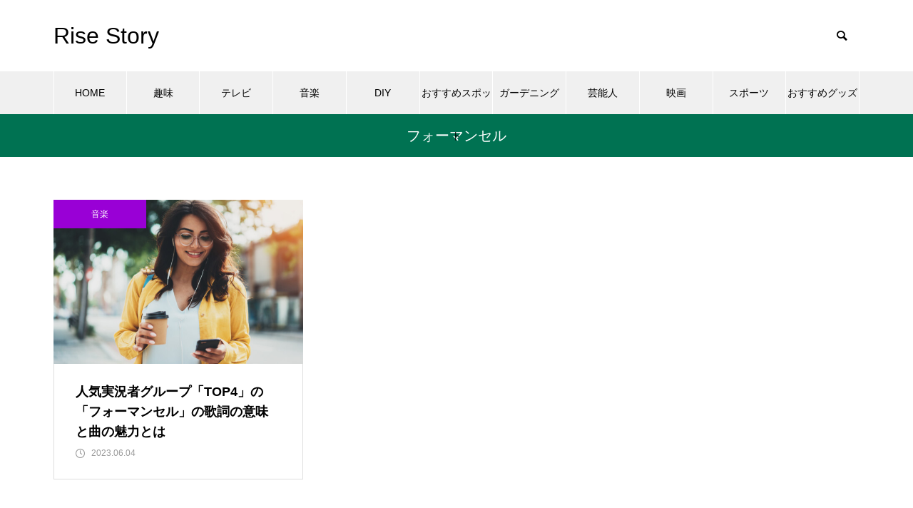

--- FILE ---
content_type: text/html; charset=UTF-8
request_url: https://rise-story.jp/tag/%E3%83%95%E3%82%A9%E3%83%BC%E3%83%9E%E3%83%B3%E3%82%BB%E3%83%AB/
body_size: 10467
content:
<!DOCTYPE html>
<html class="pc" lang="ja">
<head>
	
<script async src="https://pagead2.googlesyndication.com/pagead/js/adsbygoogle.js?client=ca-pub-2306201547157859"
     crossorigin="anonymous"></script>

<meta charset="UTF-8">
<!--[if IE]><meta http-equiv="X-UA-Compatible" content="IE=edge"><![endif]-->
<meta name="viewport" content="width=device-width">
<title>フォーマンセルに関する記事一覧</title>
<meta name="description" content="">
<link rel="pingback" href="https://rise-story.jp/xmlrpc.php">
<meta name='robots' content='max-image-preview:large' />
	<style>img:is([sizes="auto" i], [sizes^="auto," i]) { contain-intrinsic-size: 3000px 1500px }</style>
	<link rel='dns-prefetch' href='//webfonts.xserver.jp' />
<link rel="alternate" type="application/rss+xml" title="Rise Story &raquo; フィード" href="https://rise-story.jp/feed/" />
<link rel="alternate" type="application/rss+xml" title="Rise Story &raquo; コメントフィード" href="https://rise-story.jp/comments/feed/" />
<link rel="alternate" type="application/rss+xml" title="Rise Story &raquo; フォーマンセル タグのフィード" href="https://rise-story.jp/tag/%e3%83%95%e3%82%a9%e3%83%bc%e3%83%9e%e3%83%b3%e3%82%bb%e3%83%ab/feed/" />
<link rel='stylesheet' id='style-css' href='https://rise-story.jp/wp-content/themes/muum_tcd085/style.css?ver=1.2.5' type='text/css' media='all' />
<link rel='stylesheet' id='wp-block-library-css' href='https://rise-story.jp/wp-includes/css/dist/block-library/style.min.css?ver=6.8.3' type='text/css' media='all' />
<style id='classic-theme-styles-inline-css' type='text/css'>
/*! This file is auto-generated */
.wp-block-button__link{color:#fff;background-color:#32373c;border-radius:9999px;box-shadow:none;text-decoration:none;padding:calc(.667em + 2px) calc(1.333em + 2px);font-size:1.125em}.wp-block-file__button{background:#32373c;color:#fff;text-decoration:none}
</style>
<style id='global-styles-inline-css' type='text/css'>
:root{--wp--preset--aspect-ratio--square: 1;--wp--preset--aspect-ratio--4-3: 4/3;--wp--preset--aspect-ratio--3-4: 3/4;--wp--preset--aspect-ratio--3-2: 3/2;--wp--preset--aspect-ratio--2-3: 2/3;--wp--preset--aspect-ratio--16-9: 16/9;--wp--preset--aspect-ratio--9-16: 9/16;--wp--preset--color--black: #000000;--wp--preset--color--cyan-bluish-gray: #abb8c3;--wp--preset--color--white: #ffffff;--wp--preset--color--pale-pink: #f78da7;--wp--preset--color--vivid-red: #cf2e2e;--wp--preset--color--luminous-vivid-orange: #ff6900;--wp--preset--color--luminous-vivid-amber: #fcb900;--wp--preset--color--light-green-cyan: #7bdcb5;--wp--preset--color--vivid-green-cyan: #00d084;--wp--preset--color--pale-cyan-blue: #8ed1fc;--wp--preset--color--vivid-cyan-blue: #0693e3;--wp--preset--color--vivid-purple: #9b51e0;--wp--preset--gradient--vivid-cyan-blue-to-vivid-purple: linear-gradient(135deg,rgba(6,147,227,1) 0%,rgb(155,81,224) 100%);--wp--preset--gradient--light-green-cyan-to-vivid-green-cyan: linear-gradient(135deg,rgb(122,220,180) 0%,rgb(0,208,130) 100%);--wp--preset--gradient--luminous-vivid-amber-to-luminous-vivid-orange: linear-gradient(135deg,rgba(252,185,0,1) 0%,rgba(255,105,0,1) 100%);--wp--preset--gradient--luminous-vivid-orange-to-vivid-red: linear-gradient(135deg,rgba(255,105,0,1) 0%,rgb(207,46,46) 100%);--wp--preset--gradient--very-light-gray-to-cyan-bluish-gray: linear-gradient(135deg,rgb(238,238,238) 0%,rgb(169,184,195) 100%);--wp--preset--gradient--cool-to-warm-spectrum: linear-gradient(135deg,rgb(74,234,220) 0%,rgb(151,120,209) 20%,rgb(207,42,186) 40%,rgb(238,44,130) 60%,rgb(251,105,98) 80%,rgb(254,248,76) 100%);--wp--preset--gradient--blush-light-purple: linear-gradient(135deg,rgb(255,206,236) 0%,rgb(152,150,240) 100%);--wp--preset--gradient--blush-bordeaux: linear-gradient(135deg,rgb(254,205,165) 0%,rgb(254,45,45) 50%,rgb(107,0,62) 100%);--wp--preset--gradient--luminous-dusk: linear-gradient(135deg,rgb(255,203,112) 0%,rgb(199,81,192) 50%,rgb(65,88,208) 100%);--wp--preset--gradient--pale-ocean: linear-gradient(135deg,rgb(255,245,203) 0%,rgb(182,227,212) 50%,rgb(51,167,181) 100%);--wp--preset--gradient--electric-grass: linear-gradient(135deg,rgb(202,248,128) 0%,rgb(113,206,126) 100%);--wp--preset--gradient--midnight: linear-gradient(135deg,rgb(2,3,129) 0%,rgb(40,116,252) 100%);--wp--preset--font-size--small: 13px;--wp--preset--font-size--medium: 20px;--wp--preset--font-size--large: 36px;--wp--preset--font-size--x-large: 42px;--wp--preset--spacing--20: 0.44rem;--wp--preset--spacing--30: 0.67rem;--wp--preset--spacing--40: 1rem;--wp--preset--spacing--50: 1.5rem;--wp--preset--spacing--60: 2.25rem;--wp--preset--spacing--70: 3.38rem;--wp--preset--spacing--80: 5.06rem;--wp--preset--shadow--natural: 6px 6px 9px rgba(0, 0, 0, 0.2);--wp--preset--shadow--deep: 12px 12px 50px rgba(0, 0, 0, 0.4);--wp--preset--shadow--sharp: 6px 6px 0px rgba(0, 0, 0, 0.2);--wp--preset--shadow--outlined: 6px 6px 0px -3px rgba(255, 255, 255, 1), 6px 6px rgba(0, 0, 0, 1);--wp--preset--shadow--crisp: 6px 6px 0px rgba(0, 0, 0, 1);}:where(.is-layout-flex){gap: 0.5em;}:where(.is-layout-grid){gap: 0.5em;}body .is-layout-flex{display: flex;}.is-layout-flex{flex-wrap: wrap;align-items: center;}.is-layout-flex > :is(*, div){margin: 0;}body .is-layout-grid{display: grid;}.is-layout-grid > :is(*, div){margin: 0;}:where(.wp-block-columns.is-layout-flex){gap: 2em;}:where(.wp-block-columns.is-layout-grid){gap: 2em;}:where(.wp-block-post-template.is-layout-flex){gap: 1.25em;}:where(.wp-block-post-template.is-layout-grid){gap: 1.25em;}.has-black-color{color: var(--wp--preset--color--black) !important;}.has-cyan-bluish-gray-color{color: var(--wp--preset--color--cyan-bluish-gray) !important;}.has-white-color{color: var(--wp--preset--color--white) !important;}.has-pale-pink-color{color: var(--wp--preset--color--pale-pink) !important;}.has-vivid-red-color{color: var(--wp--preset--color--vivid-red) !important;}.has-luminous-vivid-orange-color{color: var(--wp--preset--color--luminous-vivid-orange) !important;}.has-luminous-vivid-amber-color{color: var(--wp--preset--color--luminous-vivid-amber) !important;}.has-light-green-cyan-color{color: var(--wp--preset--color--light-green-cyan) !important;}.has-vivid-green-cyan-color{color: var(--wp--preset--color--vivid-green-cyan) !important;}.has-pale-cyan-blue-color{color: var(--wp--preset--color--pale-cyan-blue) !important;}.has-vivid-cyan-blue-color{color: var(--wp--preset--color--vivid-cyan-blue) !important;}.has-vivid-purple-color{color: var(--wp--preset--color--vivid-purple) !important;}.has-black-background-color{background-color: var(--wp--preset--color--black) !important;}.has-cyan-bluish-gray-background-color{background-color: var(--wp--preset--color--cyan-bluish-gray) !important;}.has-white-background-color{background-color: var(--wp--preset--color--white) !important;}.has-pale-pink-background-color{background-color: var(--wp--preset--color--pale-pink) !important;}.has-vivid-red-background-color{background-color: var(--wp--preset--color--vivid-red) !important;}.has-luminous-vivid-orange-background-color{background-color: var(--wp--preset--color--luminous-vivid-orange) !important;}.has-luminous-vivid-amber-background-color{background-color: var(--wp--preset--color--luminous-vivid-amber) !important;}.has-light-green-cyan-background-color{background-color: var(--wp--preset--color--light-green-cyan) !important;}.has-vivid-green-cyan-background-color{background-color: var(--wp--preset--color--vivid-green-cyan) !important;}.has-pale-cyan-blue-background-color{background-color: var(--wp--preset--color--pale-cyan-blue) !important;}.has-vivid-cyan-blue-background-color{background-color: var(--wp--preset--color--vivid-cyan-blue) !important;}.has-vivid-purple-background-color{background-color: var(--wp--preset--color--vivid-purple) !important;}.has-black-border-color{border-color: var(--wp--preset--color--black) !important;}.has-cyan-bluish-gray-border-color{border-color: var(--wp--preset--color--cyan-bluish-gray) !important;}.has-white-border-color{border-color: var(--wp--preset--color--white) !important;}.has-pale-pink-border-color{border-color: var(--wp--preset--color--pale-pink) !important;}.has-vivid-red-border-color{border-color: var(--wp--preset--color--vivid-red) !important;}.has-luminous-vivid-orange-border-color{border-color: var(--wp--preset--color--luminous-vivid-orange) !important;}.has-luminous-vivid-amber-border-color{border-color: var(--wp--preset--color--luminous-vivid-amber) !important;}.has-light-green-cyan-border-color{border-color: var(--wp--preset--color--light-green-cyan) !important;}.has-vivid-green-cyan-border-color{border-color: var(--wp--preset--color--vivid-green-cyan) !important;}.has-pale-cyan-blue-border-color{border-color: var(--wp--preset--color--pale-cyan-blue) !important;}.has-vivid-cyan-blue-border-color{border-color: var(--wp--preset--color--vivid-cyan-blue) !important;}.has-vivid-purple-border-color{border-color: var(--wp--preset--color--vivid-purple) !important;}.has-vivid-cyan-blue-to-vivid-purple-gradient-background{background: var(--wp--preset--gradient--vivid-cyan-blue-to-vivid-purple) !important;}.has-light-green-cyan-to-vivid-green-cyan-gradient-background{background: var(--wp--preset--gradient--light-green-cyan-to-vivid-green-cyan) !important;}.has-luminous-vivid-amber-to-luminous-vivid-orange-gradient-background{background: var(--wp--preset--gradient--luminous-vivid-amber-to-luminous-vivid-orange) !important;}.has-luminous-vivid-orange-to-vivid-red-gradient-background{background: var(--wp--preset--gradient--luminous-vivid-orange-to-vivid-red) !important;}.has-very-light-gray-to-cyan-bluish-gray-gradient-background{background: var(--wp--preset--gradient--very-light-gray-to-cyan-bluish-gray) !important;}.has-cool-to-warm-spectrum-gradient-background{background: var(--wp--preset--gradient--cool-to-warm-spectrum) !important;}.has-blush-light-purple-gradient-background{background: var(--wp--preset--gradient--blush-light-purple) !important;}.has-blush-bordeaux-gradient-background{background: var(--wp--preset--gradient--blush-bordeaux) !important;}.has-luminous-dusk-gradient-background{background: var(--wp--preset--gradient--luminous-dusk) !important;}.has-pale-ocean-gradient-background{background: var(--wp--preset--gradient--pale-ocean) !important;}.has-electric-grass-gradient-background{background: var(--wp--preset--gradient--electric-grass) !important;}.has-midnight-gradient-background{background: var(--wp--preset--gradient--midnight) !important;}.has-small-font-size{font-size: var(--wp--preset--font-size--small) !important;}.has-medium-font-size{font-size: var(--wp--preset--font-size--medium) !important;}.has-large-font-size{font-size: var(--wp--preset--font-size--large) !important;}.has-x-large-font-size{font-size: var(--wp--preset--font-size--x-large) !important;}
:where(.wp-block-post-template.is-layout-flex){gap: 1.25em;}:where(.wp-block-post-template.is-layout-grid){gap: 1.25em;}
:where(.wp-block-columns.is-layout-flex){gap: 2em;}:where(.wp-block-columns.is-layout-grid){gap: 2em;}
:root :where(.wp-block-pullquote){font-size: 1.5em;line-height: 1.6;}
</style>
<link rel='stylesheet' id='tinyjpfont-styles-css' href='https://rise-story.jp/wp-content/plugins/japanese-font-for-tinymce/addfont.css?ver=6.8.3' type='text/css' media='all' />
<script type="text/javascript" src="https://rise-story.jp/wp-includes/js/jquery/jquery.min.js?ver=3.7.1" id="jquery-core-js"></script>
<script type="text/javascript" src="https://rise-story.jp/wp-includes/js/jquery/jquery-migrate.min.js?ver=3.4.1" id="jquery-migrate-js"></script>
<script type="text/javascript" src="//webfonts.xserver.jp/js/xserverv3.js?fadein=0&amp;ver=2.0.7" id="typesquare_std-js"></script>
<link rel="https://api.w.org/" href="https://rise-story.jp/wp-json/" /><link rel="alternate" title="JSON" type="application/json" href="https://rise-story.jp/wp-json/wp/v2/tags/962" />
<link rel="stylesheet" href="https://rise-story.jp/wp-content/themes/muum_tcd085/css/design-plus.css?ver=1.2.5">
<link rel="stylesheet" href="https://rise-story.jp/wp-content/themes/muum_tcd085/css/sns-botton.css?ver=1.2.5">
<link rel="stylesheet" media="screen and (max-width:1251px)" href="https://rise-story.jp/wp-content/themes/muum_tcd085/css/responsive.css?ver=1.2.5">
<link rel="stylesheet" media="screen and (max-width:1251px)" href="https://rise-story.jp/wp-content/themes/muum_tcd085/css/footer-bar.css?ver=1.2.5">

<script src="https://rise-story.jp/wp-content/themes/muum_tcd085/js/jquery.easing.1.4.js?ver=1.2.5"></script>
<script src="https://rise-story.jp/wp-content/themes/muum_tcd085/js/jscript.js?ver=1.2.5"></script>
<script src="https://rise-story.jp/wp-content/themes/muum_tcd085/js/jquery.cookie.min.js?ver=1.2.5"></script>
<script src="https://rise-story.jp/wp-content/themes/muum_tcd085/js/comment.js?ver=1.2.5"></script>
<script src="https://rise-story.jp/wp-content/themes/muum_tcd085/js/parallax.js?ver=1.2.5"></script>

<link rel="stylesheet" href="https://rise-story.jp/wp-content/themes/muum_tcd085/js/simplebar.css?ver=1.2.5">
<script src="https://rise-story.jp/wp-content/themes/muum_tcd085/js/simplebar.min.js?ver=1.2.5"></script>


<script src="https://rise-story.jp/wp-content/themes/muum_tcd085/js/header_fix.js?ver=1.2.5"></script>
<script src="https://rise-story.jp/wp-content/themes/muum_tcd085/js/header_fix_mobile.js?ver=1.2.5"></script>


<style type="text/css">

body, input, textarea { font-family: Arial, "Hiragino Kaku Gothic ProN", "ヒラギノ角ゴ ProN W3", "メイリオ", Meiryo, sans-serif; }

.rich_font, .p-vertical { font-family: Arial, "Hiragino Kaku Gothic ProN", "ヒラギノ角ゴ ProN W3", "メイリオ", Meiryo, sans-serif; }

.rich_font_type1 { font-family: Arial, "Hiragino Kaku Gothic ProN", "ヒラギノ角ゴ ProN W3", "メイリオ", Meiryo, sans-serif; }
.rich_font_type2 { font-family: Arial, "Hiragino Sans", "ヒラギノ角ゴ ProN", "Hiragino Kaku Gothic ProN", "游ゴシック", YuGothic, "メイリオ", Meiryo, sans-serif; font-weight:500; }
.rich_font_type3 { font-family: "Times New Roman" , "游明朝" , "Yu Mincho" , "游明朝体" , "YuMincho" , "ヒラギノ明朝 Pro W3" , "Hiragino Mincho Pro" , "HiraMinProN-W3" , "HGS明朝E" , "ＭＳ Ｐ明朝" , "MS PMincho" , serif; font-weight:500; }


#global_menu { background:#f0f0f0; }
#global_menu > ul > li > a, #global_menu > ul > li:first-of-type a { color:#000; border-color:#ffffff; }
#global_menu > ul > li > a:hover { color:#fff; background:#2caa8f; border-color:#2caa8f; }
#global_menu > ul > li.active > a, #global_menu > ul > li.current-menu-item > a, #header.active #global_menu > ul > li.current-menu-item.active_button > a { color:#fff; background:#007252; border-color:#007252; }
#global_menu ul ul a { color:#ffffff !important; background:#007252; }
#global_menu ul ul a:hover { background:#444444; }
#global_menu > ul > li.menu-item-has-children.active > a { background:#007252; border-color:#007252; }
.pc .header_fix #header.off_hover #global_menu { background:rgba(240,240,240,1); }
.pc .header_fix #header.off_hover #global_menu > ul > li > a, .pc .header_fix #header.off_hover #global_menu > ul > li:first-of-type a { border-color:rgba(255,255,255,1); }
.mobile .header_fix_mobile #header { background:#fff; }
.mobile .header_fix_mobile #header.off_hover { background:rgba(255,255,255,1); }
#drawer_menu { background:#000000; }
#mobile_menu a { color:#ffffff; border-color:#444444; }
#mobile_menu li li a { background:#333333; }
#mobile_menu a:hover, #drawer_menu .close_button:hover, #mobile_menu .child_menu_button:hover { background:#444444; }
.megamenu_blog_list { background:#007252; }
.megamenu_blog_list .category_list a { font-size:16px; color:#999999; }
.megamenu_blog_list .post_list .title { font-size:14px; }
.megamenu_b_wrap { background:#007252; }
.megamenu_b_wrap .headline { font-size:16px; color:#ffffff; }
.megamenu_b_wrap .title { font-size:14px; }
.megamenu_page_wrap { border-top:1px solid #555555; }
#global_menu > ul > li.megamenu_parent_type2.active_megamenu_button > a { color:#fff !important; background:#007252 !important; border-color:#007252 !important; }
#global_menu > ul > li.megamenu_parent_type3.active_megamenu_button > a { color:#fff !important; background:#007252 !important; border-color:#007252 !important; }
#footer_carousel { background:#007252; }
#footer_carousel .title { font-size:14px; }
#footer_bottom { color:#ffffff; background:#007252; }
#footer_bottom a { color:#ffffff; }
#return_top a:before { color:#ffffff; }
#return_top a { background:#007252; }
#return_top a:hover { background:#2caa8f; }
@media screen and (max-width:750px) {
  #footer_carousel .title { font-size:12px; }
  #footer_bottom { color:#000; background:none; }
  #footer_bottom a { color:#000; }
  #copyright { color:#ffffff; background:#007252; }
}
.author_profile .avatar_area img, .animate_image img, .animate_background .image {
  width:100%; height:auto;
  -webkit-transition: transform  0.75s ease;
  transition: transform  0.75s ease;
}
.author_profile a.avatar:hover img, .animate_image:hover img, .animate_background:hover .image {
  -webkit-transform: scale(1.5);
  transform: scale(1.5);
}



a { color:#000; }

.widget_tab_post_list_button a:hover, .page_navi span.current, #author_page_headline,
#header_carousel_type1 .slick-dots button:hover::before, #header_carousel_type1 .slick-dots .slick-active button::before, #header_carousel_type2 .slick-dots button:hover::before, #header_carousel_type2 .slick-dots .slick-active button::before
  { background-color:#007252; }

.widget_headline, .design_headline1, .widget_tab_post_list_button a:hover, .page_navi span.current
  { border-color:#007252; }

#header_search .button label:hover:before
  { color:#2caa8f; }

#submit_comment:hover, #cancel_comment_reply a:hover, #wp-calendar #prev a:hover, #wp-calendar #next a:hover, #wp-calendar td a:hover,
#post_pagination a:hover, #p_readmore .button:hover, .page_navi a:hover, #post_pagination a:hover,.c-pw__btn:hover, #post_pagination a:hover, #comment_tab li a:hover, #category_post .tab p:hover
  { background-color:#2caa8f; }

#comment_textarea textarea:focus, .c-pw__box-input:focus, .page_navi a:hover, #post_pagination p, #post_pagination a:hover
  { border-color:#2caa8f; }

a:hover, #header_logo a:hover, #footer a:hover, #footer_social_link li a:hover:before, #bread_crumb a:hover, #bread_crumb li.home a:hover:after, #next_prev_post a:hover,
.single_copy_title_url_btn:hover, .tcdw_search_box_widget .search_area .search_button:hover:before, .tab_widget_nav:hover:before,
#single_author_title_area .author_link li a:hover:before, .author_profile a:hover, .author_profile .author_link li a:hover:before, #post_meta_bottom a:hover, .cardlink_title a:hover,
.comment a:hover, .comment_form_wrapper a:hover, #searchform .submit_button:hover:before, .p-dropdown__title:hover:after
  { color:#009e81; }

#menu_button:hover span
  { background-color:#009e81; }

.post_content a, .custom-html-widget a { color:#565656; }
.post_content a:hover, .custom-html-widget a:hover { color:#2caa8f; }

.cat_id8 { background-color:#9900d6; }
.cat_id8:hover { background-color:#c444ff; }
.megamenu_blog_list .category_list li.active .cat_id8 { color:#9900d6; }
.megamenu_blog_list .category_list .cat_id8:hover { color:#c444ff; }
.category_list_widget .cat-item-8 > a:hover > .count { background-color:#9900d6; border-color:#9900d6; }
.cat_id9 { background-color:#1862a3; }
.cat_id9:hover { background-color:#31a1d8; }
.megamenu_blog_list .category_list li.active .cat_id9 { color:#1862a3; }
.megamenu_blog_list .category_list .cat_id9:hover { color:#31a1d8; }
.category_list_widget .cat-item-9 > a:hover > .count { background-color:#1862a3; border-color:#1862a3; }
.cat_id10 { background-color:#bfc13c; }
.cat_id10:hover { background-color:#e0e045; }
.megamenu_blog_list .category_list li.active .cat_id10 { color:#bfc13c; }
.megamenu_blog_list .category_list .cat_id10:hover { color:#e0e045; }
.category_list_widget .cat-item-10 > a:hover > .count { background-color:#bfc13c; border-color:#bfc13c; }
.cat_id11 { background-color:#00a7c9; }
.cat_id11:hover { background-color:#42c5ed; }
.megamenu_blog_list .category_list li.active .cat_id11 { color:#00a7c9; }
.megamenu_blog_list .category_list .cat_id11:hover { color:#42c5ed; }
.category_list_widget .cat-item-11 > a:hover > .count { background-color:#00a7c9; border-color:#00a7c9; }
.cat_id12 { background-color:#ce8e2f; }
.cat_id12:hover { background-color:#f7b95b; }
.megamenu_blog_list .category_list li.active .cat_id12 { color:#ce8e2f; }
.megamenu_blog_list .category_list .cat_id12:hover { color:#f7b95b; }
.category_list_widget .cat-item-12 > a:hover > .count { background-color:#ce8e2f; border-color:#ce8e2f; }
.cat_id13 { background-color:#c60000; }
.cat_id13:hover { background-color:#ff5454; }
.megamenu_blog_list .category_list li.active .cat_id13 { color:#c60000; }
.megamenu_blog_list .category_list .cat_id13:hover { color:#ff5454; }
.category_list_widget .cat-item-13 > a:hover > .count { background-color:#c60000; border-color:#c60000; }
.cat_id68 { background-color:#ff5481; }
.cat_id68:hover { background-color:#ff89a8; }
.megamenu_blog_list .category_list li.active .cat_id68 { color:#ff5481; }
.megamenu_blog_list .category_list .cat_id68:hover { color:#ff89a8; }
.category_list_widget .cat-item-68 > a:hover > .count { background-color:#ff5481; border-color:#ff5481; }
.cat_id71 { background-color:#3dc6a0; }
.cat_id71:hover { background-color:#77eacd; }
.megamenu_blog_list .category_list li.active .cat_id71 { color:#3dc6a0; }
.megamenu_blog_list .category_list .cat_id71:hover { color:#77eacd; }
.category_list_widget .cat-item-71 > a:hover > .count { background-color:#3dc6a0; border-color:#3dc6a0; }
.cat_id383 { background-color:#00187c; }
.cat_id383:hover { background-color:#216dd1; }
.megamenu_blog_list .category_list li.active .cat_id383 { color:#00187c; }
.megamenu_blog_list .category_list .cat_id383:hover { color:#216dd1; }
.category_list_widget .cat-item-383 > a:hover > .count { background-color:#00187c; border-color:#00187c; }
.cat_id394 { background-color:#4cc43c; }
.cat_id394:hover { background-color:#90ef51; }
.megamenu_blog_list .category_list li.active .cat_id394 { color:#4cc43c; }
.megamenu_blog_list .category_list .cat_id394:hover { color:#90ef51; }
.category_list_widget .cat-item-394 > a:hover > .count { background-color:#4cc43c; border-color:#4cc43c; }

1
#js-index-slider .slick-list, .p-index-slider__item-youtube {
2
    height: 300px !important;
3
}
4
.p-index-slider__item-inner, .p-index-slider__item-image {
5
    height: 300px;
6
}
7
.p-index-slider__item--type2 .p-index-slider__item-content,
8
.p-index-slider__item--type3 .p-index-slider__item-content {
9
    top: 30%;
10
}
11
.p-article-slider__item-info { bottom: 25px; }
.styled_h2 {
  font-size:26px !important; text-align:left; color:#ffffff; background:#000000;  border-top:0px solid #dddddd;
  border-bottom:0px solid #dddddd;
  border-left:0px solid #dddddd;
  border-right:0px solid #dddddd;
  padding:15px 15px 15px 15px !important;
  margin:0px 0px 30px !important;
}
.styled_h3 {
  font-size:22px !important; text-align:left; color:#000000;   border-top:0px solid #dddddd;
  border-bottom:0px solid #dddddd;
  border-left:2px solid #000000;
  border-right:0px solid #dddddd;
  padding:6px 0px 6px 16px !important;
  margin:0px 0px 30px !important;
}
.styled_h4 {
  font-size:18px !important; text-align:left; color:#000000;   border-top:0px solid #dddddd;
  border-bottom:1px solid #dddddd;
  border-left:0px solid #dddddd;
  border-right:0px solid #dddddd;
  padding:3px 0px 3px 20px !important;
  margin:0px 0px 30px !important;
}
.styled_h5 {
  font-size:14px !important; text-align:left; color:#000000;   border-top:0px solid #dddddd;
  border-bottom:1px solid #dddddd;
  border-left:0px solid #dddddd;
  border-right:0px solid #dddddd;
  padding:3px 0px 3px 24px !important;
  margin:0px 0px 30px !important;
}
.q_custom_button1 {
  color:#ffffff !important;
  border-color:rgba(83,83,83,1);
}
.q_custom_button1.animation_type1 { background:#535353; }
.q_custom_button1:hover, .q_custom_button1:focus {
  color:#ffffff !important;
  border-color:rgba(125,125,125,1);
}
.q_custom_button1.animation_type1:hover { background:#7d7d7d; }
.q_custom_button1:before { background:#7d7d7d; }
.q_custom_button2 {
  color:#ffffff !important;
  border-color:rgba(83,83,83,1);
}
.q_custom_button2.animation_type1 { background:#535353; }
.q_custom_button2:hover, .q_custom_button2:focus {
  color:#ffffff !important;
  border-color:rgba(125,125,125,1);
}
.q_custom_button2.animation_type1:hover { background:#7d7d7d; }
.q_custom_button2:before { background:#7d7d7d; }
.q_custom_button3 {
  color:#ffffff !important;
  border-color:rgba(83,83,83,1);
}
.q_custom_button3.animation_type1 { background:#535353; }
.q_custom_button3:hover, .q_custom_button3:focus {
  color:#ffffff !important;
  border-color:rgba(125,125,125,1);
}
.q_custom_button3.animation_type1:hover { background:#7d7d7d; }
.q_custom_button3:before { background:#7d7d7d; }
.speech_balloon_left1 .speach_balloon_text { background-color: #ffdfdf; border-color: #ffdfdf; color: #000000 }
.speech_balloon_left1 .speach_balloon_text::before { border-right-color: #ffdfdf }
.speech_balloon_left1 .speach_balloon_text::after { border-right-color: #ffdfdf }
.speech_balloon_left2 .speach_balloon_text { background-color: #ffffff; border-color: #ff5353; color: #000000 }
.speech_balloon_left2 .speach_balloon_text::before { border-right-color: #ff5353 }
.speech_balloon_left2 .speach_balloon_text::after { border-right-color: #ffffff }
.speech_balloon_right1 .speach_balloon_text { background-color: #ccf4ff; border-color: #ccf4ff; color: #000000 }
.speech_balloon_right1 .speach_balloon_text::before { border-left-color: #ccf4ff }
.speech_balloon_right1 .speach_balloon_text::after { border-left-color: #ccf4ff }
.speech_balloon_right2 .speach_balloon_text { background-color: #ffffff; border-color: #0789b5; color: #000000 }
.speech_balloon_right2 .speach_balloon_text::before { border-left-color: #0789b5 }
.speech_balloon_right2 .speach_balloon_text::after { border-left-color: #ffffff }
.qt_google_map .pb_googlemap_custom-overlay-inner { background:#007252; color:#ffffff; }
.qt_google_map .pb_googlemap_custom-overlay-inner::after { border-color:#007252 transparent transparent transparent; }
</style>

<style id="current-page-style" type="text/css">
#page_header .title { font-size:20px; color:#FFFFFF; }
#header_desc { font-size:16px; }
#author_page_headline { font-size:20px; }
.blog_list .title { font-size:18px; }
.blog_list .desc { font-size:14px; }
@media screen and (max-width:750px) {
  #page_header .title { font-size:16px; }
  #header_desc { font-size:14px; }
  #author_page_headline { font-size:16px; }
  .blog_list .title { font-size:16px; }
  .blog_list .desc { font-size:12px; }
}
#site_loader_overlay.active #site_loader_animation {
  opacity:0;
  -webkit-transition: all 1.0s cubic-bezier(0.22, 1, 0.36, 1) 0s; transition: all 1.0s cubic-bezier(0.22, 1, 0.36, 1) 0s;
}
</style>

<script type="text/javascript">
jQuery(document).ready(function($){

  $('#footer_carousel .post_list').slick({
    infinite: true,
    dots: false,
    arrows: false,
    slidesToShow: 4,
    slidesToScroll: 1,
    swipeToSlide: true,
    touchThreshold: 20,
    adaptiveHeight: false,
    pauseOnHover: true,
    autoplay: true,
    fade: false,
    easing: 'easeOutExpo',
    speed: 700,
    autoplaySpeed: 5000,
    responsive: [
      {
        breakpoint: 1000,
        settings: { slidesToShow: 3 }
      },
      {
        breakpoint: 750,
        settings: { slidesToShow: 2 }
      }
    ]
  });
  $('#footer_carousel .prev_item').on('click', function() {
    $('#footer_carousel .post_list').slick('slickPrev');
  });
  $('#footer_carousel .next_item').on('click', function() {
    $('#footer_carousel .post_list').slick('slickNext');
  });

});
</script>
<script type="text/javascript">
jQuery(document).ready(function($){

  $('.megamenu_carousel .post_list').slick({
    infinite: true,
    dots: false,
    arrows: false,
    slidesToShow: 4,
    slidesToScroll: 1,
    swipeToSlide: true,
    touchThreshold: 20,
    adaptiveHeight: false,
    pauseOnHover: true,
    autoplay: true,
    fade: false,
    easing: 'easeOutExpo',
    speed: 700,
    autoplaySpeed: 5000  });
  $('.megamenu_carousel_wrap .prev_item').on('click', function() {
    $(this).closest('.megamenu_carousel_wrap').find('.post_list').slick('slickPrev');
  });
  $('.megamenu_carousel_wrap .next_item').on('click', function() {
    $(this).closest('.megamenu_carousel_wrap').find('.post_list').slick('slickNext');
  });

});
</script>
<script type="text/javascript">
jQuery(document).ready(function($){

  if( $('.post_slider_widget').length ){
    $('.post_slider_widget .post_slider').slick({
      infinite: true,
      dots: true,
      arrows: false,
      slidesToShow: 1,
      slidesToScroll: 1,
      adaptiveHeight: false,
      pauseOnHover: false,
      autoplay: true,
      fade: false,
      easing: 'easeOutExpo',
      speed: 700,
      autoplaySpeed: 5000,
      responsive: [
        {
          breakpoint: 1100,
          settings: { slidesToShow: 2 }
        },
        {
          breakpoint: 950,
          settings: { slidesToShow: 1 }
        }
      ]
    });
  }

});
</script>

<style type="text/css">
.p-footer-cta--1.footer_cta_type1 { background:rgba(84,60,50,1); }
.p-footer-cta--1.footer_cta_type1 .catch { color:#ffffff; }
.p-footer-cta--1.footer_cta_type1 #js-footer-cta__btn { color:#ffffff; background:#95634c; }
.p-footer-cta--1.footer_cta_type1 #js-footer-cta__btn:hover { color:#ffffff; background:#754e3d; }
.p-footer-cta--1.footer_cta_type1 #js-footer-cta__close:before { color:#ffffff; }
.p-footer-cta--1.footer_cta_type1 #js-footer-cta__close:hover:before { color:#cccccc; }
@media only screen and (max-width: 750px) {
  .p-footer-cta--1.footer_cta_type1 #js-footer-cta__btn:after { color:#ffffff; }
  .p-footer-cta--1.footer_cta_type1 #js-footer-cta__btn:hover:after { color:#cccccc; }
}
.p-footer-cta--2.footer_cta_type1 { background:rgba(84,60,50,1); }
.p-footer-cta--2.footer_cta_type1 .catch { color:#ffffff; }
.p-footer-cta--2.footer_cta_type1 #js-footer-cta__btn { color:#ffffff; background:#95634c; }
.p-footer-cta--2.footer_cta_type1 #js-footer-cta__btn:hover { color:#ffffff; background:#754e3d; }
.p-footer-cta--2.footer_cta_type1 #js-footer-cta__close:before { color:#ffffff; }
.p-footer-cta--2.footer_cta_type1 #js-footer-cta__close:hover:before { color:#cccccc; }
@media only screen and (max-width: 750px) {
  .p-footer-cta--2.footer_cta_type1 #js-footer-cta__btn:after { color:#ffffff; }
  .p-footer-cta--2.footer_cta_type1 #js-footer-cta__btn:hover:after { color:#cccccc; }
}
.p-footer-cta--3.footer_cta_type1 { background:rgba(84,60,50,1); }
.p-footer-cta--3.footer_cta_type1 .catch { color:#ffffff; }
.p-footer-cta--3.footer_cta_type1 #js-footer-cta__btn { color:#ffffff; background:#95634c; }
.p-footer-cta--3.footer_cta_type1 #js-footer-cta__btn:hover { color:#ffffff; background:#754e3d; }
.p-footer-cta--3.footer_cta_type1 #js-footer-cta__close:before { color:#ffffff; }
.p-footer-cta--3.footer_cta_type1 #js-footer-cta__close:hover:before { color:#cccccc; }
@media only screen and (max-width: 750px) {
  .p-footer-cta--3.footer_cta_type1 #js-footer-cta__btn:after { color:#ffffff; }
  .p-footer-cta--3.footer_cta_type1 #js-footer-cta__btn:hover:after { color:#cccccc; }
}
</style>

<link rel="icon" href="https://rise-story.jp/wp-content/uploads/2021/02/R-120x120.png" sizes="32x32" />
<link rel="icon" href="https://rise-story.jp/wp-content/uploads/2021/02/R-300x300.png" sizes="192x192" />
<link rel="apple-touch-icon" href="https://rise-story.jp/wp-content/uploads/2021/02/R-300x300.png" />
<meta name="msapplication-TileImage" content="https://rise-story.jp/wp-content/uploads/2021/02/R-300x300.png" />
<!-- Google tag (gtag.js) -->
<script async src="https://www.googletagmanager.com/gtag/js?id=G-8BN2JQ6MF4"></script>
<script>
  window.dataLayer = window.dataLayer || [];
  function gtag(){dataLayer.push(arguments);}
  gtag('js', new Date());

  gtag('config', 'G-8BN2JQ6MF4');
</script>
</head>
<body id="body" class="archive tag tag-962 wp-theme-muum_tcd085 no_page_nav use_header_fix use_mobile_header_fix">


<div id="container">

 
 
 <header id="header">
  <div id="header_top">
      <div id="header_logo">
    <p class="logo">
 <a href="https://rise-story.jp/" title="Rise Story">
    <span class="pc_logo_text" style="font-size:32px;">Rise Story</span>
      <span class="mobile_logo_text" style="font-size:24px;">Rise Story</span>
   </a>
</p>

   </div>
      <p id="site_description" class="show_desc_pc show_desc_mobile"><span></span></p>
         <div id="header_search">
    <form role="search" method="get" id="header_searchform" action="https://rise-story.jp">
     <div class="input_area"><input type="text" value="" id="header_search_input" name="s" autocomplete="off"></div>
     <div class="button"><label for="header_search_button"></label><input type="submit" id="header_search_button" value=""></div>
    </form>
   </div>
     </div><!-- END #header_top -->
    <a id="menu_button" href="#"><span></span><span></span><span></span></a>
  <nav id="global_menu">
   <ul id="menu-%e3%82%b5%e3%83%b3%e3%83%97%e3%83%ab%e3%83%a1%e3%83%8b%e3%83%a5%e3%83%bc" class="menu"><li id="menu-item-14" class="menu-item menu-item-type-custom menu-item-object-custom menu-item-home menu-item-14 "><a href="http://rise-story.jp/">HOME</a></li>
<li id="menu-item-56" class="menu-item menu-item-type-taxonomy menu-item-object-category menu-item-56 "><a href="https://rise-story.jp/category/hobby/">趣味</a></li>
<li id="menu-item-55" class="menu-item menu-item-type-taxonomy menu-item-object-category menu-item-55 "><a href="https://rise-story.jp/category/television/">テレビ</a></li>
<li id="menu-item-54" class="menu-item menu-item-type-taxonomy menu-item-object-category menu-item-54 "><a href="https://rise-story.jp/category/music/">音楽</a></li>
<li id="menu-item-1012" class="menu-item menu-item-type-taxonomy menu-item-object-category menu-item-1012 "><a href="https://rise-story.jp/category/diy/">DIY</a></li>
<li id="menu-item-175" class="menu-item menu-item-type-taxonomy menu-item-object-category menu-item-175 "><a href="https://rise-story.jp/category/recommended-spot/">おすすめスポット</a></li>
<li id="menu-item-1034" class="menu-item menu-item-type-taxonomy menu-item-object-category menu-item-1034 "><a href="https://rise-story.jp/category/gardening/">ガーデニング</a></li>
<li id="menu-item-57" class="menu-item menu-item-type-taxonomy menu-item-object-category menu-item-57 "><a href="https://rise-story.jp/category/entertainer/">芸能人</a></li>
<li id="menu-item-59" class="menu-item menu-item-type-taxonomy menu-item-object-category menu-item-59 "><a href="https://rise-story.jp/category/movie/">映画</a></li>
<li id="menu-item-58" class="menu-item menu-item-type-taxonomy menu-item-object-category menu-item-58 "><a href="https://rise-story.jp/category/sports/">スポーツ</a></li>
<li id="menu-item-180" class="menu-item menu-item-type-taxonomy menu-item-object-category menu-item-180 "><a href="https://rise-story.jp/category/recommended-goods/">おすすめグッズ</a></li>
</ul>  </nav>
     </header>

 
 <div id="page_header" style="background:#007252;">
  <h1 class="title rich_font_type2">フォーマンセル</h1>
 </div>


<div id="main_contents" class="layout_type1">

 <div id="main_col">

  
  <div class="blog_list type1   use_hover_animation">
      <article class="item">
        <a class="category cat_id8" href="https://rise-story.jp/category/music/">音楽</a>
        <a class="link " href="https://rise-story.jp/2023/06/04/top4-fourmancell-lyrics-meaning/">
     <div class="image_wrap">
            <div class="image" style="background:url(https://rise-story.jp/wp-content/uploads/2023/06/shutterstock_1130201975-600x420.jpg) no-repeat center center; background-size:cover;"></div>
     </div>
     <div class="content">
      <div class="content_inner">
              <h3 class="title rich_font_type2"><span>人気実況者グループ「TOP4」の「フォーマンセル」の歌詞の意味と曲の魅力とは</span></h3>
              <p class="date"><time class="entry-date updated" datetime="2023-06-04T13:15:08+09:00">2023.06.04</time></p>      </div>
     </div>
    </a>
   </article>
        </div><!-- END .blog_list -->

  
  
 </div><!-- END #main_col -->

 
</div><!-- END #main_contents -->

 
  <div id="footer_carousel">
    <div class="post_list">
      <div class="item">
        <a class="link animate_background" href="https://rise-story.jp/2024/11/12/omoritumiki-volume-4/">
     <div class="image_wrap">
      <div class="image" style="background:url(https://rise-story.jp/wp-content/uploads/2024/11/shutterstock_2520132661-750x460.jpg) no-repeat center center; background-size:cover;"></div>
     </div>
     <div class="title_area">
      <p class="date"><time class="entry-date updated" datetime="2024-11-12T20:53:50+09:00">2024.11.12</time></p>      <h4 class="title rich_font_type2"><span>「尾守つみきと奇日常。」の4巻はいつ発売される？ミステリアスな人狼の少女との物語</span></h4>
     </div>
    </a>
   </div>
         <div class="item">
        <a class="link animate_background" href="https://rise-story.jp/2024/11/07/kagurabachi-volume-4/">
     <div class="image_wrap">
      <div class="image" style="background:url(https://rise-story.jp/wp-content/uploads/2024/11/shutterstock_2479236003-750x460.jpg) no-repeat center center; background-size:cover;"></div>
     </div>
     <div class="title_area">
      <p class="date"><time class="entry-date updated" datetime="2024-11-07T20:46:46+09:00">2024.11.07</time></p>      <h4 class="title rich_font_type2"><span>「カグラバチ」の4巻が好評！次巻の発売日は？ストーリーや魅力も紹介</span></h4>
     </div>
    </a>
   </div>
         <div class="item">
        <a class="link animate_background" href="https://rise-story.jp/2024/10/28/onechannomidorikun-volume-7/">
     <div class="image_wrap">
      <div class="image" style="background:url(https://rise-story.jp/wp-content/uploads/2024/10/shutterstock_2476924331-750x460.jpg) no-repeat center center; background-size:cover;"></div>
     </div>
     <div class="title_area">
      <p class="date"><time class="entry-date updated" datetime="2024-10-28T20:42:11+09:00">2024.10.28</time></p>      <h4 class="title rich_font_type2"><span>「お姉ちゃんの翠くん」の7巻はいつ発売される？苦手だった相手との切ない初恋</span></h4>
     </div>
    </a>
   </div>
         <div class="item">
        <a class="link animate_background" href="https://rise-story.jp/2024/10/18/e-zero-anime-3rd-season/">
     <div class="image_wrap">
      <div class="image" style="background:url(https://rise-story.jp/wp-content/uploads/2024/10/shutterstock_729336025-750x460.jpg) no-repeat center center; background-size:cover;"></div>
     </div>
     <div class="title_area">
      <p class="date"><time class="entry-date updated" datetime="2024-10-18T20:42:12+09:00">2024.10.18</time></p>      <h4 class="title rich_font_type2"><span>「Re:ゼロから始める異世界生活 3rd season」の放送情報やストーリーについて</span></h4>
     </div>
    </a>
   </div>
         <div class="item">
        <a class="link animate_background" href="https://rise-story.jp/2024/10/13/sonicxshadowgenerations-release-date/">
     <div class="image_wrap">
      <div class="image" style="background:url(https://rise-story.jp/wp-content/uploads/2024/10/shutterstock_2190538317-750x460.jpg) no-repeat center center; background-size:cover;"></div>
     </div>
     <div class="title_area">
      <p class="date"><time class="entry-date updated" datetime="2024-10-13T20:42:39+09:00">2024.10.13</time></p>      <h4 class="title rich_font_type2"><span>「ソニック × シャドウ ジェネレーションズ」の発売日は？新しい物語とシステム</span></h4>
     </div>
    </a>
   </div>
         <div class="item">
        <a class="link animate_background" href="https://rise-story.jp/2024/10/04/romancing-saga2-revenge-of-the-seven/">
     <div class="image_wrap">
      <div class="image" style="background:url(https://rise-story.jp/wp-content/uploads/2024/10/shutterstock_2360532287-750x460.jpg) no-repeat center center; background-size:cover;"></div>
     </div>
     <div class="title_area">
      <p class="date"><time class="entry-date updated" datetime="2024-10-04T20:38:32+09:00">2024.10.04</time></p>      <h4 class="title rich_font_type2"><span>「ロマンシング サガ2 リベンジオブザセブン」の概要や魅力は？遊びやすくリメイク！</span></h4>
     </div>
    </a>
   </div>
         <div class="item">
        <a class="link animate_background" href="https://rise-story.jp/2024/09/28/magilumiere/">
     <div class="image_wrap">
      <div class="image" style="background:url(https://rise-story.jp/wp-content/uploads/2024/09/shutterstock_2471859983-750x460.jpg) no-repeat center center; background-size:cover;"></div>
     </div>
     <div class="title_area">
      <p class="date"><time class="entry-date updated" datetime="2024-09-28T20:29:51+09:00">2024.09.28</time></p>      <h4 class="title rich_font_type2"><span>「株式会社マジルミエ」のTVアニメが放送決定！働く魔法少女のお仕事コメディ</span></h4>
     </div>
    </a>
   </div>
         <div class="item">
        <a class="link animate_background" href="https://rise-story.jp/2024/09/24/trilliongame-anime/">
     <div class="image_wrap">
      <div class="image" style="background:url(https://rise-story.jp/wp-content/uploads/2024/09/shutterstock_2479708293-750x460.jpg) no-repeat center center; background-size:cover;"></div>
     </div>
     <div class="title_area">
      <p class="date"><time class="entry-date updated" datetime="2024-09-24T20:31:31+09:00">2024.09.24</time></p>      <h4 class="title rich_font_type2"><span>「トリリオンゲーム」のアニメが放送！TVドラマで話題を呼んだミステリアスな物語</span></h4>
     </div>
    </a>
   </div>
        </div><!-- END .post_list -->
    <div class="nav">
   <div class="carousel_arrow next_item"></div>
   <div class="carousel_arrow prev_item"></div>
  </div>
     </div><!-- END #footer_carousel -->
 
 <footer id="footer">

    <div id="footer_widget">
   <div id="footer_widget_inner" class="clearfix">
    <div class="widget_content clearfix styled_post_list1_widget" id="styled_post_list1_widget-14">
<h3 class="widget_headline"><span>最近の記事</span></h3><ol class="styled_post_list1">
 <li>
  <a class="clearfix animate_background" href="https://rise-story.jp/2024/11/12/omoritumiki-volume-4/" style="background:none;">
   <div class="image_wrap">
    <div class="image" style="background:url(https://rise-story.jp/wp-content/uploads/2024/11/shutterstock_2520132661-460x460.jpg) no-repeat center center; background-size:cover;"></div>
   </div>
   <div class="title_area">
    <div class="title_area_inner">
     <h4 class="title"><span>「尾守つみきと奇日常。」の4巻はいつ発売される？ミステリアスな人狼の少女との物語</span></h4>
         </div>
   </div>
  </a>
 </li>
   <li>
  <a class="clearfix animate_background" href="https://rise-story.jp/2024/11/07/kagurabachi-volume-4/" style="background:none;">
   <div class="image_wrap">
    <div class="image" style="background:url(https://rise-story.jp/wp-content/uploads/2024/11/shutterstock_2479236003-460x460.jpg) no-repeat center center; background-size:cover;"></div>
   </div>
   <div class="title_area">
    <div class="title_area_inner">
     <h4 class="title"><span>「カグラバチ」の4巻が好評！次巻の発売日は？ストーリーや魅力も紹介</span></h4>
         </div>
   </div>
  </a>
 </li>
   <li>
  <a class="clearfix animate_background" href="https://rise-story.jp/2024/10/28/onechannomidorikun-volume-7/" style="background:none;">
   <div class="image_wrap">
    <div class="image" style="background:url(https://rise-story.jp/wp-content/uploads/2024/10/shutterstock_2476924331-460x460.jpg) no-repeat center center; background-size:cover;"></div>
   </div>
   <div class="title_area">
    <div class="title_area_inner">
     <h4 class="title"><span>「お姉ちゃんの翠くん」の7巻はいつ発売される？苦手だった相手との切ない初恋</span></h4>
         </div>
   </div>
  </a>
 </li>
  </ol>
</div>
<div class="widget_content clearfix widget_categories" id="categories-2">
<h3 class="widget_headline"><span>カテゴリー</span></h3>
			<ul>
					<li class="cat-item cat-item-383"><a href="https://rise-story.jp/category/diy/">DIY</a>
</li>
	<li class="cat-item cat-item-71"><a href="https://rise-story.jp/category/recommended-goods/">おすすめグッズ</a>
</li>
	<li class="cat-item cat-item-68"><a href="https://rise-story.jp/category/recommended-spot/">おすすめスポット</a>
</li>
	<li class="cat-item cat-item-394"><a href="https://rise-story.jp/category/gardening/">ガーデニング</a>
</li>
	<li class="cat-item cat-item-12"><a href="https://rise-story.jp/category/sports/">スポーツ</a>
</li>
	<li class="cat-item cat-item-9"><a href="https://rise-story.jp/category/television/">テレビ</a>
</li>
	<li class="cat-item cat-item-13"><a href="https://rise-story.jp/category/movie/">映画</a>
</li>
	<li class="cat-item cat-item-11"><a href="https://rise-story.jp/category/entertainer/">芸能人</a>
</li>
	<li class="cat-item cat-item-10"><a href="https://rise-story.jp/category/hobby/">趣味</a>
</li>
	<li class="cat-item cat-item-8"><a href="https://rise-story.jp/category/music/">音楽</a>
</li>
			</ul>

			</div>
   </div>
  </div>
  
    
  <div id="footer_bottom">
   <div id="footer_bottom_inner">

      <ul id="footer_sns" class="footer_sns clearfix">
                            <li class="rss"><a href="https://rise-story.jp/feed/" rel="nofollow" target="_blank" title="RSS"><span>RSS</span></a></li>   </ul>
   
      <p id="copyright">Copyright &copy; 2020</p>

   </div><!-- END #footer_bottom_inner -->
  </div><!-- END #footer_bottom -->

 </footer>

 
 <div id="return_top">
  <a href="#body"><span>TOP</span></a>
 </div>

 
</div><!-- #container -->

<div id="drawer_menu">
 <nav>
  <ul id="mobile_menu" class="menu"><li class="menu-item menu-item-type-custom menu-item-object-custom menu-item-home menu-item-14 "><a href="http://rise-story.jp/">HOME</a></li>
<li class="menu-item menu-item-type-taxonomy menu-item-object-category menu-item-56 "><a href="https://rise-story.jp/category/hobby/">趣味</a></li>
<li class="menu-item menu-item-type-taxonomy menu-item-object-category menu-item-55 "><a href="https://rise-story.jp/category/television/">テレビ</a></li>
<li class="menu-item menu-item-type-taxonomy menu-item-object-category menu-item-54 "><a href="https://rise-story.jp/category/music/">音楽</a></li>
<li class="menu-item menu-item-type-taxonomy menu-item-object-category menu-item-1012 "><a href="https://rise-story.jp/category/diy/">DIY</a></li>
<li class="menu-item menu-item-type-taxonomy menu-item-object-category menu-item-175 "><a href="https://rise-story.jp/category/recommended-spot/">おすすめスポット</a></li>
<li class="menu-item menu-item-type-taxonomy menu-item-object-category menu-item-1034 "><a href="https://rise-story.jp/category/gardening/">ガーデニング</a></li>
<li class="menu-item menu-item-type-taxonomy menu-item-object-category menu-item-57 "><a href="https://rise-story.jp/category/entertainer/">芸能人</a></li>
<li class="menu-item menu-item-type-taxonomy menu-item-object-category menu-item-59 "><a href="https://rise-story.jp/category/movie/">映画</a></li>
<li class="menu-item menu-item-type-taxonomy menu-item-object-category menu-item-58 "><a href="https://rise-story.jp/category/sports/">スポーツ</a></li>
<li class="menu-item menu-item-type-taxonomy menu-item-object-category menu-item-180 "><a href="https://rise-story.jp/category/recommended-goods/">おすすめグッズ</a></li>
</ul> </nav>
  <div id="footer_search">
  <form role="search" method="get" id="footer_searchform" action="https://rise-story.jp">
   <div class="input_area"><input type="text" value="" id="footer_search_input" name="s" autocomplete="off"></div>
   <div class="button"><label for="footer_search_button"></label><input type="submit" id="footer_search_button" value=""></div>
  </form>
 </div>
  <div id="mobile_banner">
   </div><!-- END #footer_mobile_banner -->
</div>

<script>


</script>


<script type="speculationrules">
{"prefetch":[{"source":"document","where":{"and":[{"href_matches":"\/*"},{"not":{"href_matches":["\/wp-*.php","\/wp-admin\/*","\/wp-content\/uploads\/*","\/wp-content\/*","\/wp-content\/plugins\/*","\/wp-content\/themes\/muum_tcd085\/*","\/*\\?(.+)"]}},{"not":{"selector_matches":"a[rel~=\"nofollow\"]"}},{"not":{"selector_matches":".no-prefetch, .no-prefetch a"}}]},"eagerness":"conservative"}]}
</script>
<link rel='stylesheet' id='slick-style-css' href='https://rise-story.jp/wp-content/themes/muum_tcd085/js/slick.css?ver=1.0.0' type='text/css' media='all' />
<script type="text/javascript" src="https://rise-story.jp/wp-content/themes/muum_tcd085/js/jquery.inview.min.js?ver=1.2.5" id="force-inview-js"></script>
<script type="text/javascript" id="force-cta-js-extra">
/* <![CDATA[ */
var tcd_cta = {"admin_url":"https:\/\/rise-story.jp\/wp-admin\/admin-ajax.php","ajax_nonce":"32b17f6a21"};
/* ]]> */
</script>
<script type="text/javascript" src="https://rise-story.jp/wp-content/themes/muum_tcd085/admin/js/cta.js?ver=1.2.5" id="force-cta-js"></script>
<script type="text/javascript" src="https://rise-story.jp/wp-content/themes/muum_tcd085/js/jquery.inview.min.js?ver=1.2.5" id="muum-inview-js"></script>
<script type="text/javascript" src="https://rise-story.jp/wp-content/themes/muum_tcd085/js/footer-cta.js?ver=1.2.5" id="muum-footer-cta-js"></script>
<script type="text/javascript" id="muum-admin-footer-cta-js-extra">
/* <![CDATA[ */
var tcd_footer_cta = {"admin_url":"https:\/\/rise-story.jp\/wp-admin\/admin-ajax.php","ajax_nonce":"719fddd218"};
/* ]]> */
</script>
<script type="text/javascript" src="https://rise-story.jp/wp-content/themes/muum_tcd085/admin/js/footer-cta.js?ver=1.2.5" id="muum-admin-footer-cta-js"></script>
<script type="text/javascript" src="https://rise-story.jp/wp-content/themes/muum_tcd085/js/slick.min.js?ver=1.0.0" id="slick-script-js"></script>
</body>
</html>

--- FILE ---
content_type: text/html; charset=utf-8
request_url: https://www.google.com/recaptcha/api2/aframe
body_size: 267
content:
<!DOCTYPE HTML><html><head><meta http-equiv="content-type" content="text/html; charset=UTF-8"></head><body><script nonce="mx-txsqSXH0vYMY0JpayZw">/** Anti-fraud and anti-abuse applications only. See google.com/recaptcha */ try{var clients={'sodar':'https://pagead2.googlesyndication.com/pagead/sodar?'};window.addEventListener("message",function(a){try{if(a.source===window.parent){var b=JSON.parse(a.data);var c=clients[b['id']];if(c){var d=document.createElement('img');d.src=c+b['params']+'&rc='+(localStorage.getItem("rc::a")?sessionStorage.getItem("rc::b"):"");window.document.body.appendChild(d);sessionStorage.setItem("rc::e",parseInt(sessionStorage.getItem("rc::e")||0)+1);localStorage.setItem("rc::h",'1764296975695');}}}catch(b){}});window.parent.postMessage("_grecaptcha_ready", "*");}catch(b){}</script></body></html>